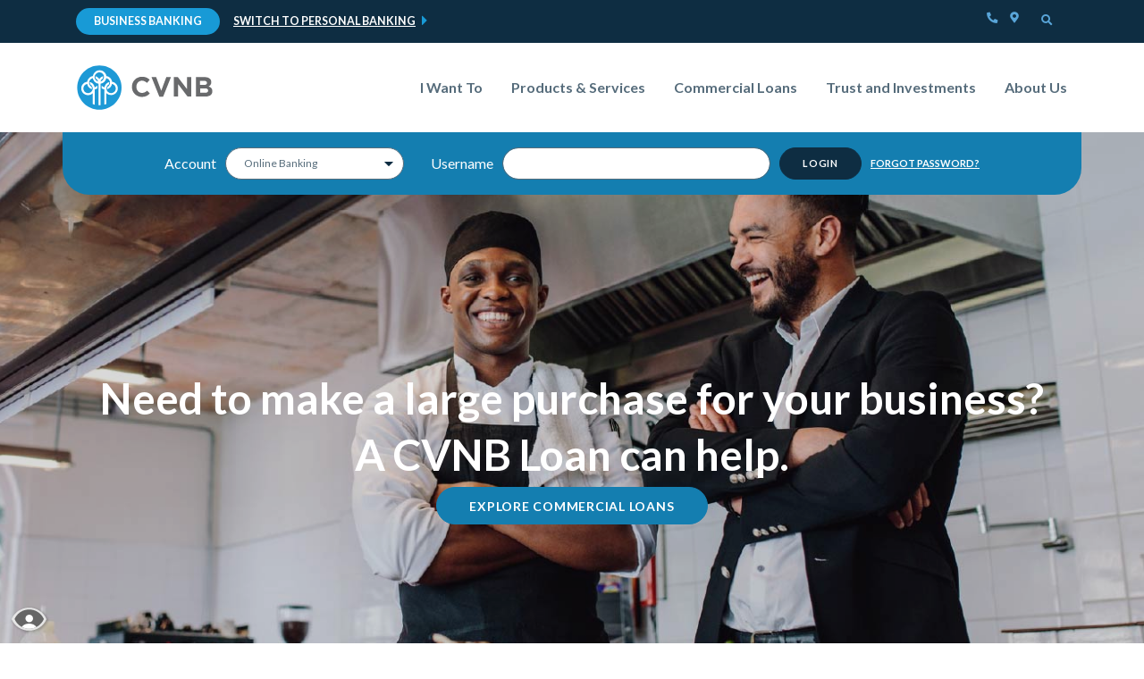

--- FILE ---
content_type: text/html; charset=utf-8
request_url: https://www.cvnb.com/business
body_size: 9552
content:
<!DOCTYPE html><html class="no-js" lang="en"><head><meta charset="utf-8"><meta http-equiv="X-UA-Compatible" content="IE=edge,chrome=1"><title>
      Business Banking Services | KY Business Bank | CVNB
    </title><meta name="description" content="For over 100 years, Cumberland Valley Bank helped Kentucky businesses get started, grow stronger, and find success. Explore our banking services."><meta name="keywords" content="cumberland valley national bank, cvnb, business"><meta name="viewport" content="width=device-width,initial-scale=1"><meta name="apple-mobile-web-app-title" content="Cumberland Valley National Bank"> <script async="" src="https://www.googletagmanager.com/gtag/js?id=UA-64053840-1"></script><script>function gtag(){dataLayer.push(arguments)}window.dataLayer=window.dataLayer||[],gtag("js",new Date),gtag("config","UA-64053840-1")</script><link rel="stylesheet" href="/assets/css/main.min.css?v=1764884333962"><script src="https://ajax.googleapis.com/ajax/libs/webfont/1.6.26/webfont.js"></script><script>WebFont.load({google:{families:["Lato:400,600,700"]}})</script><link rel="stylesheet" href="https://cdnjs.cloudflare.com/ajax/libs/font-awesome/5.15.4/css/all.min.css">
          
        
            <!-- Meta Pixel Code -->
<script>
  !function(f,b,e,v,n,t,s)
  {if(f.fbq)return;n=f.fbq=function(){n.callMethod?
  n.callMethod.apply(n,arguments):n.queue.push(arguments)};
  if(!f._fbq)f._fbq=n;n.push=n;n.loaded=!0;n.version='2.0';
  n.queue=[];t=b.createElement(e);t.async=!0;
  t.src=v;s=b.getElementsByTagName(e)[0];
  s.parentNode.insertBefore(t,s)}(window, document,'script',
  'https://connect.facebook.net/en_US/fbevents.js');
  fbq('init', '544324374328504');
  fbq('track', 'PageView');
</script>
<noscript><img height="1" width="1" style="display:none"
  src="https://www.facebook.com/tr?id=544324374328504&ev=PageView&noscript=1"
/></noscript>
<script>
!function(f,b,e,v,n,t,s)
{if(f.fbq)return;n=f.fbq=function(){n.callMethod?
n.callMethod.apply(n,arguments):n.queue.push(arguments)};
if(!f._fbq)f._fbq=n;n.push=n;n.loaded=!0;n.version='2.0';
n.queue=[];t=b.createElement(e);t.async=!0;
t.src=v;s=b.getElementsByTagName(e)[0];
s.parentNode.insertBefore(t,s)}(window, document,'script',
'https://connect.facebook.net/en_US/fbevents.js');
fbq('init', '420472813161908');
fbq('track', 'PageView');
</script>
<noscript><img height="1" width="1" style="display:none"
src="https://www.facebook.com/tr?id=420472813161908&ev=PageView&noscript=1"
/></noscript>
<meta name="facebook-domain-verification" content="wrekpyvbh2r72yady4u1cbl7afties" />
<!-- End Meta Pixel Code -->


<!-- Google tag (gtag.js) -->
<script async src="https://www.googletagmanager.com/gtag/js?id=G-LGL0YJR6S8"></script>
<script>
  window.dataLayer = window.dataLayer || [];
  function gtag(){dataLayer.push(arguments);}
  gtag('js', new Date());
  gtag('config', 'G-LGL0YJR6S8');
</script>


<!-- Google tag (gtag.js) --> <script async src="https://www.googletagmanager.com/gtag/js?id=AW-10866140934"></script> <script> window.dataLayer = window.dataLayer || []; function gtag(){dataLayer.push(arguments);} gtag('js', new Date()); gtag('config', 'AW-10866140934'); </script>
<!-- Event snippet for Lead Form conversion page -->

<script>
  gtag('event', 'conversion', {'send_to': 'AW-10866140934/ThQuCIqz7dMYEIbOsL0o'});
</script></head><body class="home Business template-home-business"><div role="navigation"><div class="hidden-compliance" id="complianceMenu"><ul class="list-unstyled"><li><a href="/">Home</a></li><li><a href="#main">Skip to main content</a></li><li><a href="#footer">Skip to footer</a></li></ul></div><a class="hidden-compliance external" href="http://get.adobe.com/reader/" title="External link to download Acrobat Reader">Download Acrobat Reader 5.0 or higher to view .pdf files.</a></div> <section class="alert hidden-alert py-2 text-light" id="alertBox" aria-label="Important Notice"><div class="container"><div class="alert-inner d-flex flex-row justify-content-between align-items-center align-content-center"><div data-content-block="alertCopy" data-content="content" data-editable="editable" class="alert-body"> <div><br></div> </div><button type="button" class="close"><span class="sr-only">Close Alert</span><span class="icon icon-close" aria-hidden="true"></span></button></div></div></section><div class="master-container"><div class="sticky-top"><div class="preheader"><div class="preheader__container container"><div class="preheader__inner d-flex flex-row justify-content-between"><div class="preheader__left"><ul class="preheader__links list-inline m-0 d-none d-sm-block"><li class="list-inline-item preheader__links-personal"><a href="/">Personal Banking</a></li><li class="list-inline-item preheader__links-business"><a class="active" href="/business">Business Banking</a></li></ul><div class="preheader__dropdown-container d-block d-sm-none"><div class="dropdown preheader__links"><a class="dropbtn">Business Banking</a><div class="dropdown-content"><hr><a href="/">Switch to Personal Banking</a></div></div></div></div><div class="preheader__right"><ul class="preheader__links list-inline m-0"><li class="list-inline-item d-none d-sm-inline-block"><a class="text-decoration-none btn d-none d-lg-inline-block" role="button" tabindex="0" id="openSearch"><span class="sr-only">Open Search</span><span class="icon icon-search" aria-hidden="true"></span></a></li><li class="list-inline-item"><a href="/locations" class="text-decoration-none btn"><span class="sr-only">Locator</span><span class="icon icon-locator" aria-hidden="true"></span></a></li><li class="list-inline-item"><a href="/contact-us" class="text-decoration-none btn"><span class="sr-only">Phone</span><span class="icon icon-phone" aria-hidden="true"></span></a></li></ul><div class="preheader__search"><form method="GET" action="/search" data-parsley-validate=""><div class="form-group d-flex flex-row justify-content-between align-items-center align-content-center"><label for="siteSearch" class="sr-only">Enter search terms</label> <button type="button" class="close btn mr-1" id="closeSearch" data-dismiss="modal" aria-label="Close search dialog"><span class="icon icon-close" aria-hidden="true"></span><span class="sr-only">Close search dialog</span></button> <input name="q" id="siteSearch" class="form-control mr-1" type="text" placeholder="Search" data-parsley-required="true" data-parsley-errors-container="#search-error"> <button type="submit" class="search-submit btn"><span class="icon icon-search" aria-hidden="true"></span><span class="sr-only">Start Site Search</span></button></div></form><div id="search-error" class="parsley-errors" role="alert" aria-atomic="true"></div></div></div></div></div></div><header class="header py-1"><div class="container"><div class="header__inner d-flex flex-row justify-content-between"><div class="header__left"><span itemscope="" itemtype="http://schema.org/BankOrCreditUnion"><span itemprop="name" class="sr-only">Cumberland Valley National Bank</span> <a href="/" class="logo" title="Cumberland Valley National Bank, London, KY" itemprop="url"><span class="logotype" itemprop="image" itemscope="" itemtype="http://schema.org/ImageObject"><img class="default-logo" src="/assets/img/cvnb-logo.svg" alt="Cumberland Valley National Bank" itemprop="url"> <img class="sticky-logo" src="/assets/img/cvnb-logo-sticky.svg" alt="Cumberland Valley National Bank" itemprop="url"></span></a></span></div><div class="header__right"><nav class="navbar" aria-label="Primary"><div class="container"><div class="navbar-header"><button type="button" class="navbar-toggle collapsed" data-toggle="collapse" data-target="#navbar-collapse" aria-expanded="false" aria-haspopup="true"><span class="icon icon-menu" aria-hidden="true"></span> <span class="text-menu">Menu</span> <span class="icon icon-close" aria-hidden="true"></span> <span class="text-close">Close</span></button></div><div class="collapse navbar-collapse" id="navbar-collapse"><div class="nav-personal"><ul class="banno-menu menu-8ffa5017-4b2d-11eb-8de1-0242ecd93477">
                       <li class="dropdown menu-category">
        <span role="button" aria-expanded="false" class="category-item" tabindex="0">I Want To</span>
        <ul class="dropdown-menu">
            <li class="dropdown menu-group">
        <span role="button" aria-expanded="false" class="group-item" tabindex="0">Apply for</span>
        <ul class="dropdown-menu">
            <li class="menu-external">
        <a href="https://app.consumer.meridianlink.com/pl/PersonalLoan.aspx?enc=Kw21Wblm1yxpjJabdoZaD185CRUtk8MzvgFoqSH7-X1aWxz8WEgxxKUw1v2YwEpeeDDQDBZKpKhRaV4iwDXIxA" target="_blank">Personal Loan</a>
        
      </li><li class="menu-external">
        <a href="https://app.consumer.meridianlink.com/vl/VehicleLoan.aspx?enc=Kw21Wblm1yxpjJabdoZaD185CRUtk8MzvgFoqSH7-X1aWxz8WEgxxKUw1v2YwEpeeDDQDBZKpKhRaV4iwDXIxA" target="_blank">Vehicle Loan</a>
        
      </li><li class="menu-external">
        <a href="https://app.consumer.meridianlink.com/cc/CreditCard.aspx?enc=Kw21Wblm1yxpjJabdoZaD185CRUtk8MzvgFoqSH7-X1aWxz8WEgxxKUw1v2YwEpeeDDQDBZKpKhRaV4iwDXIxA" target="_blank">Credit Card</a>
        
      </li><li class="menu-internal">
        <a href="/personal/home-equity-line-of-credit">Home Equity Line of Credit</a>
        
      </li><li class="menu-external">
        <a href="https://cvnb.mortgagewebcenter.com/BorrowerLogin/Login">Home Loan</a>
        
      </li><li class="menu-external">
        <a href="https://app.consumer.meridianlink.com/cu/ViewSubmittedLoans.aspx?enc=Kw21Wblm1yxpjJabdoZaD185CRUtk8MzvgFoqSH7-X2PK6yYn_5g-2zNg9M70Ndq" target="_blank">Check Loan Status</a>
        
      </li><li class="menu-internal">
        <a href="/personal/products-and-services/consumer-loans">Learn More about Loans</a>
        
      </li>
          </ul>
      </li><li class="menu-internal">
        <a href="/personal/open-anywhere">Open an Account</a>
        
      </li><li class="menu-internal">
        <a href="/personal/checking-accounts">Explore Checking Accounts</a>
        
      </li><li class="menu-internal">
        <a href="/personal/start-saving">Explore Savings Accounts</a>
        
      </li><li class="menu-internal">
        <a href="/personal/i-want-to/report-fraud-lost-or-stolen-card">Report Fraud, Lost, or Stolen Card</a>
        
      </li><li class="menu-internal">
        <a href="/mycardstatement">Manage Credit Card</a>
        
      </li><li class="menu-internal">
        <a href="/switch-kit">Switch Bank to CVNB</a>
        
      </li><li class="menu-internal">
        <a href="/personal/external-transfers">External Transfers</a>
        
      </li>
          </ul>
      </li><li class="dropdown menu-category">
        <span role="button" aria-expanded="false" class="category-item" tabindex="0">Products & Services</span>
        <ul class="dropdown-menu">
            <li class="dropdown menu-group">
        <span role="button" aria-expanded="false" class="group-item" tabindex="0">Banking</span>
        <ul class="dropdown-menu">
            <li class="menu-internal">
        <a href="/personal/checking-accounts">Checking Accounts</a>
        
      </li><li class="menu-internal">
        <a href="/personal/savings-accounts">Saving Accounts</a>
        
      </li><li class="menu-internal">
        <a href="/personal/products-and-services/debit-cards">Debit Cards</a>
        
      </li><li class="menu-internal">
        <a href="/personal/credit-cards">Credit Cards</a>
        
      </li><li class="menu-internal">
        <a href="/products-and-services/prepaid-cards">Prepaid Cards</a>
        
      </li><li class="menu-internal">
        <a href="/switch-kit">Switch Kit</a>
        
      </li><li class="menu-internal">
        <a href="/personal/i-want-to/report-fraud-lost-or-stolen-card">Report Fraud, Lost, or Stolen Card</a>
        
      </li><li class="menu-internal">
        <a href="/personal/external-transfers">External Transfers</a>
        
      </li>
          </ul>
      </li><li class="dropdown menu-group">
        <span role="button" aria-expanded="false" class="group-item" tabindex="0">Digital Banking</span>
        <ul class="dropdown-menu">
            <li class="menu-internal">
        <a href="/digital-banking">Online & Mobile Banking</a>
        
      </li><li class="menu-internal">
        <a href="/online-and-mobile-banking-user-guide">Online & Mobile Banking User Guide</a>
        
      </li><li class="menu-internal">
        <a href="/mobile-banking">Mobile Banking</a>
        
      </li><li class="menu-internal">
        <a href="/advanced-card-controls">Advanced Card Controls </a>
        
      </li><li class="menu-internal">
        <a href="/securlock-equip-">SecurLOCK Equip </a>
        
      </li><li class="menu-internal">
        <a href="/personal/products-and-services/bill-pay">Bill Pay</a>
        
      </li><li class="menu-internal">
        <a href="/personal/telephone-banking">Telephone Banking</a>
        
      </li>
          </ul>
      </li><li class="dropdown menu-group">
        <span role="button" aria-expanded="false" class="group-item" tabindex="0">Borrowing</span>
        <ul class="dropdown-menu">
            <li class="menu-internal">
        <a href="/business/find-a-business-lender">Lenders</a>
        
      </li><li class="menu-internal">
        <a href="/personal/products-and-services/consumer-loans">Consumer Loans</a>
        
      </li><li class="menu-internal">
        <a href="/personal/home-equity-line-of-credit">Home Equity Line of Credit</a>
        
      </li><li class="dropdown menu-internal">
        <a href="/personal/credit-debit-and-prepaid-cards" class="dropdown-toggle">Credit Cards</a>
        <ul class="dropdown-menu">
            <li class="menu-external">
        <a href="https://app.consumer.meridianlink.com/cc/CreditCard.aspx?enc=Kw21Wblm1yxpjJabdoZaD185CRUtk8MzvgFoqSH7-X1aWxz8WEgxxKUw1v2YwEpeeDDQDBZKpKhRaV4iwDXIxA" target="_blank">Apply for a Credit Card</a>
        
      </li><li class="menu-internal">
        <a href="/securlock-equip-">SecurLOCK Equip </a>
        
      </li>
          </ul>
      </li><li class="menu-internal">
        <a href="/personal/mortgage-refinancing">Mortgage Refinancing</a>
        
      </li>
          </ul>
      </li><li class="dropdown menu-group">
        <span role="button" aria-expanded="false" class="group-item" tabindex="0">Trust & Estate</span>
        <ul class="dropdown-menu">
            <li class="menu-internal">
        <a href="/trust-and-investments/wealth-management">Wealth Management & Trust Services</a>
        
      </li><li class="menu-internal">
        <a href="/trust-and-investments/cv-investments">CV Investments</a>
        
      </li>
          </ul>
      </li><li class="dropdown menu-group">
        <span role="button" aria-expanded="false" class="group-item" tabindex="0">Financial Education</span>
        <ul class="dropdown-menu">
            <li class="menu-internal">
        <a href="/how-to-avoid-account-takeover-fraud">How to Avoid Account Takeover Fraud</a>
        
      </li><li class="menu-internal">
        <a href="/protect-yourself-from-scam-emails-and-texts">Protect Yourself from Scam Emails and Texts</a>
        
      </li><li class="menu-internal">
        <a href="/mortgage-quick-links">Mortgage Quick Links</a>
        
      </li>
          </ul>
      </li>
          </ul>
      </li><li class="dropdown menu-category">
        <span role="button" aria-expanded="false" class="category-item" tabindex="0">Home Loans</span>
        <ul class="dropdown-menu">
            <li class="menu-internal">
        <a href="/personal/home-loans/find-a-mortgage-lender">Mortgage Lenders</a>
        
      </li><li class="menu-internal">
        <a href="/personal/home-loans">Apply for a Mortgage</a>
        
      </li><li class="menu-internal">
        <a href="/personal/mortgage-refinancing">Mortgage Refinancing</a>
        
      </li><li class="menu-external">
        <a href="https://cvnb.mortgagewebcenter.com/">Check Today's Rates</a>
        
      </li><li class="menu-internal">
        <a href="/mortgage-quick-links">Quick Links</a>
        
      </li>
          </ul>
      </li><li class="dropdown menu-category">
        <span role="button" aria-expanded="false" class="category-item" tabindex="0">Trust and Investments</span>
        <ul class="dropdown-menu">
            <li class="menu-internal">
        <a href="/trust-and-investments/cv-investments">CV Investments</a>
        
      </li><li class="menu-internal">
        <a href="/trust-and-investments/wealth-management">Wealth Management</a>
        
      </li><li class="menu-internal">
        <a href="/trust-and-investments/plan-for-retirement">Plan for Retirement </a>
        
      </li>
          </ul>
      </li><li class="dropdown menu-category">
        <span role="button" aria-expanded="false" class="category-item" tabindex="0">About Us</span>
        <ul class="dropdown-menu">
            <li class="menu-internal">
        <a href="/about-us/why-cvnb">Why CVNB?</a>
        
      </li><li class="menu-internal">
        <a href="/about-us/leadership">Leadership</a>
        
      </li><li class="menu-internal">
        <a href="/about-us/philanthropy">Philanthropy</a>
        
      </li><li class="dropdown menu-group">
        <span role="button" aria-expanded="false" class="group-item" tabindex="0">Locations</span>
        <ul class="dropdown-menu">
            <li class="menu-internal">
        <a href="/locations">All Branches</a>
        
      </li><li class="menu-internal">
        <a href="/about-us/berea-branch">Berea</a>
        
      </li><li class="menu-internal">
        <a href="/about-us/corbin">Corbin </a>
        
      </li><li class="menu-internal">
        <a href="/about-us/lexington">Lexington</a>
        
      </li><li class="menu-internal">
        <a href="/about-us/london">London</a>
        
      </li><li class="menu-internal">
        <a href="/about-us/louisville-branch">Louisville</a>
        
      </li><li class="menu-internal">
        <a href="/about-us/richmond-new">Richmond</a>
        
      </li><li class="menu-internal">
        <a href="/about-us/somerset-branch">Somerset</a>
        
      </li><li class="menu-internal">
        <a href="/holiday-hours">Holiday Hours</a>
        
      </li>
          </ul>
      </li><li class="menu-internal">
        <a href="/about-us/career-opportunities">Career Opportunities</a>
        
      </li><li class="menu-internal">
        <a href="/contact-us">Contact Us</a>
        
      </li>
          </ul>
      </li>
                     </ul></div><div class="nav-business"><ul class="banno-menu menu-8ffa5021-4b2d-11eb-8de1-0242ecd93477">
                       <li class="dropdown menu-category">
        <span role="button" aria-expanded="false" class="category-item" tabindex="0">I Want To</span>
        <ul class="dropdown-menu">
            <li class="menu-internal">
        <a href="/business/checking-accounts">Find a Business Checking Account</a>
        
      </li><li class="menu-internal">
        <a href="/business/credit-card">Apply for a Business Credit Card</a>
        
      </li><li class="menu-internal">
        <a href="/business/merchant-card-services">Explore Merchant Card Services</a>
        
      </li><li class="menu-internal">
        <a href="/business/treasury-management">Manage my Cash Flow</a>
        
      </li><li class="menu-internal">
        <a href="/business/equipment-financing">Lease Equipment</a>
        
      </li><li class="menu-internal">
        <a href="/business/find-a-business-lender">Find a Lender</a>
        
      </li>
          </ul>
      </li><li class="dropdown menu-category">
        <span role="button" aria-expanded="false" class="category-item" tabindex="0">Products & Services</span>
        <ul class="dropdown-menu">
            <li class="dropdown menu-group">
        <span role="button" aria-expanded="false" class="group-item" tabindex="0">Banking</span>
        <ul class="dropdown-menu">
            <li class="menu-internal">
        <a href="/business/checking-accounts">Business Checking Accounts</a>
        
      </li><li class="menu-internal">
        <a href="/business/debit-cards">Business Debit Cards</a>
        
      </li><li class="menu-internal">
        <a href="/business/treasury-management">Treasury Management</a>
        
      </li><li class="menu-internal">
        <a href="/business/cash-and-gift-cards">Business Cash & Gift Cards</a>
        
      </li>
          </ul>
      </li><li class="dropdown menu-group">
        <span role="button" aria-expanded="false" class="group-item" tabindex="0">Borrowing</span>
        <ul class="dropdown-menu">
            <li class="menu-internal">
        <a href="/business/equipment-financing">Equipment Financing</a>
        
      </li><li class="menu-internal">
        <a href="/business/commercial-lines-of-credit">Line of Credit</a>
        
      </li><li class="menu-internal">
        <a href="/business/commercial-real-estate-loan">Commercial Real Estate Loan</a>
        
      </li>
          </ul>
      </li><li class="menu-internal">
        <a href="/business/treasury-management">Treasury Management</a>
        
      </li><li class="menu-internal">
        <a href="/business/merchant-card-services">Merchant Card Services</a>
        
      </li><li class="menu-internal">
        <a href="/business/remote-deposit-capture">Remote Deposit Capture</a>
        
      </li><li class="menu-internal">
        <a href="/business/online-banking">Online Banking</a>
        
      </li>
          </ul>
      </li><li class="dropdown menu-category">
        <span role="button" aria-expanded="false" class="category-item" tabindex="0">Commercial Loans</span>
        <ul class="dropdown-menu">
            <li class="menu-internal">
        <a href="/business/equipment-financing">Equipment Financing</a>
        
      </li><li class="menu-internal">
        <a href="/business/commercial-lines-of-credit">Commercial Lines of Credit</a>
        
      </li><li class="menu-internal">
        <a href="/business/commercial-real-estate-loan">Commercial Real Estate Loan</a>
        
      </li>
          </ul>
      </li><li class="dropdown menu-category">
        <span role="button" aria-expanded="false" class="category-item" tabindex="0">Trust and Investments</span>
        <ul class="dropdown-menu">
            <li class="menu-internal">
        <a href="/trust-and-investments/wealth-management">Wealth Management</a>
        
      </li><li class="menu-internal">
        <a href="/trust-and-investments/plan-for-retirement">Plan for Retirement </a>
        
      </li><li class="menu-internal">
        <a href="/trust-and-investments/cv-investments">CV Investments</a>
        
      </li>
          </ul>
      </li><li class="dropdown menu-category">
        <span role="button" aria-expanded="false" class="category-item" tabindex="0">About Us</span>
        <ul class="dropdown-menu">
            <li class="menu-internal">
        <a href="/about-us/leadership">Leadership</a>
        
      </li><li class="menu-internal">
        <a href="/business/find-a-business-lender">Find a Lender</a>
        
      </li><li class="menu-internal">
        <a href="/contact-us">Contact Us</a>
        
      </li><li class="dropdown menu-group">
        <span role="button" aria-expanded="false" class="group-item" tabindex="0">Locations</span>
        <ul class="dropdown-menu">
            <li class="menu-internal">
        <a href="/locations">All Braches</a>
        
      </li><li class="menu-internal">
        <a href="/about-us/berea-branch">Berea</a>
        
      </li><li class="menu-internal">
        <a href="/about-us/corbin">Corbin </a>
        
      </li><li class="menu-internal">
        <a href="/about-us/lexington">Lexington</a>
        
      </li><li class="menu-internal">
        <a href="/about-us/london">London</a>
        
      </li><li class="menu-internal">
        <a href="/about-us/louisville-branch">Louisville</a>
        
      </li>
          </ul>
      </li>
          </ul>
      </li>
                     </ul></div><div class="navbar__search d-block d-lg-none"><form method="GET" action="/search" data-parsley-validate=""><div class="form-group d-flex flex-row justify-content-between align-items-center align-content-center"><label for="siteSearchNavbar" class="sr-only">Enter terms for site search</label> <input name="q" id="siteSearchNavbar" class="form-control mr-1" type="text" placeholder="Search" data-parsley-required="true" data-parsley-errors-container="#navbar-search-error"> <button type="submit" class="search-submit btn"><span class="icon icon-search" aria-hidden="true"></span><span class="sr-only">Submit Site Search</span></button></div></form><div id="navbar-search-error" class="parsley-errors" role="alert" aria-atomic="true"></div></div></div></div></nav></div></div></div></header></div><div id="main" tabindex="-1" role="main"><h1 class="sr-only">Cumberland Valley National Bank</h1><div class="hero-container relative"><div class="olb__container collapse" id="olbCollapse" role="region" aria-labelledby="region--olb-title"><div class="olb__container-inner d-md-flex justify-content-md-center align-content-md-center align-items-md-center"><button type="button" class="close" data-toggle="collapse" data-target="#olbCollapse" aria-expanded="false" aria-controls="olbCollapse"><span class="icon icon-close" aria-hidden="true"></span> Close</button><div class="form-group mb-0 mr-md-1 d-lg-flex align-content-lg-center align-items-lg-center"><label for="account-type" class="mb-1 ml-2 mb-lg-0 ml-lg-0 mr-lg-1">Account</label> <select name="account" id="account-type" class="form-control" required="" autocomplete="address-level1"><option value="online-banking" selected="selected">Online Banking</option><option value="mortgage-loan">Mortgage Loan</option><option value="remote-deposit">Remote Deposit Capture</option><option value="credit-card">Credit Card</option><option value="trust-portfolio">Trust Portfolio</option><option value="gift-card">Prepaid Cards</option></select></div><form class="olb__login" method="post" action="https://my.cvnb.com/login" autocomplete="off" data-parsley-validate="" id="olbLogin"><div class="form-label sr-only" id="region--olb-title">Online Banking</div><div class="form-group mb-0 mr-md-1 mr-lg-0 d-lg-flex align-content-lg-center align-items-lg-center"><label for="userId">Username</label> <input type="text" class="form-control" name="username" id="userId" autocomplete="off" required=""></div><div class="form-group mb-0 text-center"><input type="submit" class="btn btn-primary mb-2 mb-sm-0" value="LOGIN"></div><div class="olb__links"><div><a href="https://my.cvnb.com/forgot" title="Forgot Password?">Forgot Password?</a></div></div></form><form class="olb__mortgage form-inline" method="post" name="Remote" action="" autocomplete="off"><div class="d-flex justify-content-center align-content-center align-items-center"><div class="form-label sr-only" id="region--mortgage-loan-title">Mortgage Loan</div><div class="form-group d-md-flex"><a href="https://yourmortgageonline.com/?conn=7E2BC32F-24EB-4D6E-85C7-711387850348" class="btn btn-primary">LOGIN</a></div><div class="olb__links mt-md-1"><div class="ml-4"><a href="https://yourmortgageonline.com/forgotpassword/main" title="Forgot Mortgage Loan Password?">Forgot <span class="sr-only">Mortgage Loan</span>Password?</a></div></div></div></form><form class="olb__remote-deposit form-inline" method="post" name="Remote" action="" autocomplete="off"><div class="d-flex justify-content-center align-content-center align-items-center"><div class="form-label sr-only" id="region--remote-deposit-title">Remote Deposit Capture</div><div class="form-group d-md-flex"><a href="https://smartpay.profitstars.com/business/login/cvnb" class="btn btn-primary">LOGIN</a></div></div></form><form class="olb__credit-card form-inline" method="post" name="Remote" action="" autocomplete="off"><div class="d-flex justify-content-center align-content-center align-items-center"><div class="form-label sr-only" id="region--credit-card-title">Credit Card</div><div class="form-group d-md-flex"><a href="https://www.mycardstatement.com" class="btn btn-primary">LOGIN</a></div></div></form><form class="olb__trust-portfolio form-inline" method="post" name="Remote" action="" autocomplete="off"><div class="d-flex justify-content-center align-content-center align-items-center"><div class="form-label sr-only" id="region--trust-portfolio-title">Trust Portfolio</div><div class="form-group d-md-flex"><a href="https://login2.fisglobal.com/idp/0814A/?ClientID=PALUI" class="btn btn-primary">LOGIN</a></div></div></form><form class="olb__gift-card form-inline" method="post" name="Remote" action="" autocomplete="off"><div class="d-flex justify-content-center align-content-center align-items-center"><div class="form-label sr-only" id="region--gift-card-title">Prepaid Cards</div><div class="form-group d-md-flex"><a href="https://gocardservices.com/" class="btn btn-primary">LOGIN</a></div></div></form><button type="button" class="open" data-toggle="collapse" data-target="#olbCollapse" aria-expanded="false" aria-controls="olbCollapse"><span class="icon icon-lock" aria-hidden="true"></span> Login</button></div></div><div class="hero hero__slider slider" id="slideshow--main"><div class="hero__slider-slide remove-blank"><div class="hero__slider-image"><div class="image" data-content-block="hero1image" data-content="content" data-editable="editable"> <div><img alt="Two businessmen standing in a commercial kitchen." src="/assets/files/tKSH536Y/hero-businessloans.jpg" image-id="tKSH536Y"></div> </div></div><div class="hero__slider-content p-2 text-center d-flex flex-row align-content-center justify-start align-items-center"><div class="container"><div class="content hero__slider-text" data-content-block="hero1content" data-content="content" data-editable="editable"> <h2>Need to make a large purchase for your business?</h2>
<h2>A CVNB Loan can help.</h2>
<div><a href="/business/borrowing" data-link-id="/business/borrowing" data-link-type-id="page" class="btn btn-default " data-disclaimer-id="null" target="_self">EXPLORE COMMERCIAL LOANS</a></div> </div></div></div></div><div class="hero__slider-slide remove-blank"><div class="hero__slider-image"><div class="image" data-content-block="hero2image" data-content="content" data-editable="editable"> <div><img alt="A woman exchanging payment for tomatoes." src="/assets/files/orjEKiIm/hero-treasury.jpg" image-id="orjEKiIm"></div> </div></div><div class="hero__slider-content p-2 text-center d-flex flex-row align-content-center justify-content-start align-items-center"><div class="container"><div class="content hero__slider-text" data-content-block="hero2content" data-content="content" data-editable="editable"> <h2>Streamline your business finances</h2>
<h2>with our Treasury Management services.</h2>
<div><br></div>
<div><a href="/business/treasury-management" data-link-id="/business/treasury-management" data-link-type-id="page" class="btn btn-default " data-disclaimer-id="null" target="_self">TREASURY MANAGEMENT</a></div> </div></div></div></div><div class="hero__slider-slide remove-blank"><div class="hero__slider-image"><div class="image" data-content-block="hero3image" data-content="content" data-editable="editable"> <div><img alt="A businessman working on a bike." src="/assets/files/4S6QFP2o/hero-businesschecking.jpg" image-id="4S6QFP2o"></div> </div></div><div class="hero__slider-content p-2 text-center d-flex flex-row align-content-center justify-start align-items-center"><div class="container"><div class="content hero__slider-text" data-content-block="hero3content" data-content="content" data-editable="editable"> <h2>A CVNB checking account is the</h2>
<h2>best way to manage your business.</h2>
<div><br></div>
<div><a href="/business/checking-accounts" data-link-id="/business/checking-accounts" data-link-type-id="page" class="btn btn-default " data-disclaimer-id="null" target="_self">BUSINESS CHECKING ACCOUNTS</a></div> </div></div></div></div><div class="hero__slider-slide remove-blank"><div class="hero__slider-image"><div class="image" data-content-block="hero4image" data-content="content" data-editable="editable"> <div><img alt="" src="/assets/files/5hOdBqk7/004603_CVNB_Contactless_HeroImage-min%20(1).jpg" image-id="5hOdBqk7"></div> </div></div><div class="hero__slider-content p-2 text-center d-flex flex-row align-content-center justify-start align-items-center"><div class="container"><div class="content hero__slider-text" data-content-block="hero4content" data-content="content" data-editable="editable"> <h2>Take Charge of Your Business<br>with a Business MasterCard<sup>®</sup></h2>
<div><br></div>
<div><a href="/business/credit-card" data-link-id="/business/credit-card" data-link-type-id="page" class="btn btn-default " data-disclaimer-id="null" target="_self">Learn how it works</a></div> </div></div></div></div></div><div class="hero-navigation-outer"><div class="container"><div class="hero-navigation"><button class="toggle-autoplay active" id="pause-slider"><span class="sr-only">Click here to stop the slider's autoplay feature</span></button> <button class="toggle-autoplay" id="play-slider"><span class="sr-only">Click here to start the slider's autoplay feature</span></button><div class="slider-dots"></div></div></div></div></div> <div class="sub__container container remove-blank"><div class="sub__intro content pt-4 remove-blank" data-content-block="bodyCopy1" data-content="content" data-editable="editable"> <h2 style="text-align: center;">Learn about CVNB's products and services for business<br></h2> </div><div class="sub__slider"><div class="sub__slider-slide remove-blank py-4"><div class="content remove-blank" data-content-block="subCopy1" data-content="content" data-editable="editable"> <div style="text-align: center;"><img alt="Icon illustration of CVNB's logo." src="/assets/files/l5m0ARJj/icon-cvnb-75x.png" image-id="l5m0ARJj"><br></div>
<div style="text-align: center;"><a href="/about-us/why-cvnb" data-link-id="/about-us/why-cvnb" data-link-type-id="page" class="btn btn-info " data-disclaimer-id="null" target="_self">Why CVNB?</a></div>
<div><br></div> </div></div><div class="sub__slider-slide remove-blank py-4"><div class="content remove-blank" data-content-block="subCopy2" data-content="content" data-editable="editable"> <div><img alt="Icon illustration of a smartphone." src="/assets/files/120ArD7r/icon-phone-75x.png" image-id="120ArD7r"></div>
<div><br></div>
<div style="text-align: center;">
<div style="text-align: center;"><a href="/personal/online-banking-enrollment" data-link-id="/personal/online-banking-enrollment" data-link-type-id="page" class="btn btn-info " data-disclaimer-id="null" target="_self"><strong>Online Banking</strong></a></div>
<div style="text-align: center;"><strong> </strong></div>
</div> </div></div><div class="sub__slider-slide remove-blank py-4"><div class="content remove-blank" data-content-block="subCopy3" data-content="content" data-editable="editable"> <div><img alt="Icon illustration of a dollar bill." src="/assets/files/bzHCYlER/icon-cash-75x.png" image-id="bzHCYlER"></div>
<div style="text-align: center;"><br></div>
<div style="text-align: center;"><a href="/business/borrowing" data-link-id="/business/borrowing" data-link-type-id="page" class="btn btn-info " data-disclaimer-id="null" target="_self"><strong>Commercial Loans</strong></a></div> </div></div><div class="sub__slider-slide remove-blank py-4"><div class="content remove-blank" data-content-block="subCopy4" data-content="content" data-editable="editable"> <div style="text-align: center;"><img alt="Icon illustration of a stack of coins." src="/assets/files/q4q78y5F/icon-coins-75x.png" image-id="q4q78y5F"></div>
<div><br></div>
<div style="text-align: center;"><a href="/business/commercial-real-estate-loan" data-link-id="/business/commercial-real-estate-loan" data-link-type-id="page" class="btn btn-info " data-disclaimer-id="null" target="_self"><strong>Commercial Real Estate</strong></a></div> </div></div><div class="sub__slider-slide remove-blank py-4"><div class="content remove-blank" data-content-block="subCopy5" data-content="content" data-editable="editable"> <div><img alt="Icon illustration of an envelope." src="/assets/files/1mNgqIOo/icon-envelope-75x.png" image-id="1mNgqIOo"></div>
<div><br></div>
<div style="text-align: center;">
<div style="text-align: center;"><a href="/contact-us" data-link-id="/contact-us" data-link-type-id="page" class="" data-disclaimer-id="null" target="_blank" rel="noopener"></a><a href="/contact-us" data-link-id="/contact-us" data-link-type-id="page" class="btn btn-info " data-disclaimer-id="null" target="_self"><strong>Contact Us</strong></a><a href="/contact-us" data-link-id="/contact-us" data-link-type-id="page" class="" data-disclaimer-id="null" target="_blank" rel="noopener"></a></div>
</div> </div></div><div class="sub__slider-slide remove-blank py-4"><div class="content remove-blank" data-content-block="subCopy6" data-content="content" data-editable="editable"> <div><img alt="Icon illustration of a credit card." src="/assets/files/jLv1ppjO/icon-card-75x.png" image-id="jLv1ppjO"></div>
<div><br></div>
<div style="text-align: center;"><a href="/business/credit-card" data-link-id="/business/credit-card" data-link-type-id="page" class="btn btn-info " data-disclaimer-id="null" target="_blank" rel="noopener"><strong>Credit Card</strong><strong>s</strong></a></div> </div></div></div><div class="col-10 offset-1"><div class="sub__outro content pt-3 remove-blank" data-content-block="bodyCopy2" data-content="content" data-editable="editable"> <div><br></div> </div></div></div> <div class="sub__subsplit__container container remove-blank pt-md-5 pb-sm-9"><div class="container"><div class="sub__subsplit__image absolute content text-center remove-blank" data-content-block="subsplitImage" data-content="content" data-editable="editable"> <div><img alt="man writing a check" src="/assets/files/MxByKHjP/Business_Checking.jpg" image-id="MxByKHjP"></div> </div><div class="col col-lg-9 offset-lg-3"><div class="sub__subsplit__text pb-2 px-4 px-md-8 relative remove-blank"><div class="sub__subsplit__graphic" aria-hidden="true"></div><div class="row"><div class="col-12 col-lg-7 offset-lg-5 col-xl-7 offset-xl-5"><div class="content remove-blank" data-content-block="subsplitText" data-content="content" data-editable="editable"> <h2>Ready for Business Checking?</h2>
<div>CVNB is a bank built by the community and for the community. We are here to serve you.</div>
<div><br></div>
<div><a href="/business/checking-accounts" data-link-id="/business/checking-accounts" data-link-type-id="page" class="btn btn-default " data-disclaimer-id="null" target="_self"> Explore Business Checking</a></div> </div></div></div></div></div></div></div><div class="ctaLarge__container marketing relative remove-blank"><div class="crop-image"><div class="ctaLarge__image crop-image-target"><div data-content-block="ctaLargeImage" data-content="content" data-editable="editable"> <div><br></div> </div></div><div class="ctaLarge__content absolute overlay"><div class="container"><div class="row"><div class="content text-white"><div data-content-block="ctaLargeText" data-content="content" data-esplitditable="editable"> <div><br></div> </div></div></div></div></div></div></div><div class="newsletter"><div class="container"><div class="newsletter__inner remove-blank"><div class="row"><div class="col-12 offset-lg-1 col-lg-2"><div class="newsletter__image remove-blank"><div class="content" data-content-block="newsletterImage" data-content="content" data-editable="editable"> <div><img alt="Icon illustration of a person's silhouette." src="/assets/files/UqJT7ueK/icon-user-75x.png" image-id="UqJT7ueK"></div> </div></div></div><div class="col-12 col-lg-9"><div class="newsletter__text remove-blank"><div class="content" data-content-block="newsletterText" data-content="content" data-editable="editable"> <h2>Find a Lender</h2>
<div>When it comes to lending and financing, our experienced lenders have seen it all. That's why so many businesses reach out to us for help.<span> </span><span>Meet our lending team and see the difference relationship banking can make in your life.  </span></div>
<div><br></div>
<div style="text-align: left;"><a href="/business/find-a-business-lender" data-link-id="/business/find-a-business-lender" data-link-type-id="page" class="btn btn-default " data-disclaimer-id="null" target="_self"><span style="color: #ffffff;"><span style="font-size: 14px; letter-spacing: 0.75008px; text-transform: uppercase; background-color: #147eb0;"><strong>Meet the Lending Team</strong></span></span></a></div> </div></div></div></div></div></div></div><div class="modal fade" id="emailSignUp" tabindex="-1" role="dialog" aria-hidden="true"><div class="modal-dialog d-flex align-items-center" role="document"><div class="modal-content"><div class="modal-header"><button type="button" class="close" data-dismiss="modal" aria-label="Close Newsletter Signup"><span class="icon icon-close" aria-hidden="true"></span> <span class="sr-only">Close Newsletter Signup</span></button></div><div class="modal-body"><div class="container"><div class="form-email-collection"><div class="ajax-form-container"><div id="newsletter-container" class="form-container"><div class="row justify-content-center"><div class="col-md-6 col-lg-5 col-sm-8"><div class="d-sm-flex mb-1"><div class="remove-blank text-left text-md-right mb-1 mb-sm-0 mr-sm-1"><div data-content-block="newsletterModalIcon" data-content="content" data-editable="editable" class="content newsletter-icon remove-blank"> <div><br></div> </div></div><div class="remove-blank"><div data-content-block="newsletterModalText" data-content="content" data-editable="editable" class="content"> <div><br></div> </div></div></div><form id="emailForm" class="ajax-form no-scroll text-center parsley-absolute js-disabled" name="email" data-parsley-validate=""><div style="display:none;speak:none;">
      <label for="_comments_input_Email_Collection">Leave me blank for Email Collection.</label>
      <input type="text" id="_comments_input_Email_Collection" name="_comments_input">
    </div><input type="hidden" name="formId" value="emailForm" class="form-id-input"><div class="form-group text-left relative"><label for="newsletterFirstName">First Name <span>*</span> <span class="sr-only">(Newsletter signup)</span></label> <input type="text" class="form-control" name="fName" id="newsletterFirstName" required="" autocomplete="given-name"></div><div class="form-group text-left relative"><label for="newsletterLastName">Last Name <span>*</span> <span class="sr-only">(Newsletter signup)</span></label> <input type="text" class="form-control" name="lName" id="newsletterLastName" required="" autocomplete="family-name"></div><div class="form-group text-left relative"><label for="newsletterEmailAddress">Email Address <span>*</span> <span class="sr-only">(Newsletter signup)</span></label> <input type="email" data-parsley-type="email" class="form-control" name="emailAddress" id="newsletterEmailAddress" required="" autocomplete="email"></div><div class="form-group"><button type="submit" class="btn btn-default w-100">Sign Up <span class="loading" aria-hidden="true"><span class="loading-inner"></span></span></button></div><div class="text-center"><div class="error" role="alert" aria-atomic="true">There was an error submitting the form.</div></div></form><noscript><h2>Notice</h2><div>This form requires Javascript be turned on for it to work. Please turn on Javascript and refresh the page if you would like to submit an online form. If you cannot turn on Javascript, we encourage you to contact your nearest branch location.</div></noscript></div></div></div><div class="success-container"><div class="row"><div class="col-md-4 offset-md-4 col-sm-8 offset-sm-3"><div id="success"><div data-content-block="newsletterSuccessCopy" data-content="content" data-editable="editable" class="content"> <div><br></div> </div><button type="button" class="btn btn-default mt-4" data-dismiss="modal">Got it</button></div></div></div></div></div></div></div></div></div></div></div></div><footer class="footer" id="footer"><div class="container"><div class="footer__inner"><div class="footer__graphic" aria-hidden="true"></div><div class="row mb-md-3"><div class="col-12 col-md-5 offset-md-2 col-lg-4 offset-lg-1"><div class="footer__routing"><strong>Routing Number</strong><br>042104825</div><div class="footer__social"><span class="facebook mr-3"><a href="https://www.facebook.com/CVNBank" title="Facebook" class="text-decoration-none"><span class="sr-only">Facebook</span><span class="icon icon-facebook" aria-hidden="true"></span></a></span> <span class="linkedin mr-3"><a href="https://www.linkedin.com/company/cvnb" title="LinkedIn" class="text-decoration-none"><span class="sr-only">LinkedIn</span><span class="icon icon-linkedin" aria-hidden="true"></span></a></span> <span class="youtube"><a href="https://www.youtube.com/channel/UC_r2VT2zUIEztbC_2Djzv3Q" title="Youtube" class="text-decoration-none"><span class="sr-only">YouTube</span><span class="icon icon-youtube" aria-hidden="true"></span></a></span></div><div class="footer__compliance d-md-flex justify-content-center align-content-center align-items-center"><span class="fdic mr-3"><a href="https://www.fdic.gov" title="Member FDIC" class="text-decoration-none"><span class="sr-only">Member FDIC</span><span class="icon icon-fdic" aria-hidden="true"></span></a></span> <span class="ehl mr-md-3"><a href="https://www.hud.gov" title="Equal Housing Lender" class="text-decoration-none"><span class="sr-only">Equal Housing Lender</span><span class="icon icon-ehl" aria-hidden="true"></span></a></span> <div id="sentinel-badge" data-theme="light">
        
        
        <script src="https://banno.com/a/monitor/api/badge/badge.min.js" async="async"></script>
      </div></div></div><div class="col-12 col-md-5 col-lg-3"><nav class="footer__links" aria-label="Footer"><ul class="banno-menu menu-8ffa7728-4b2d-11eb-8de1-0242ecd93477">
                       <li class="menu-internal">
        <a href="/contact-us">Contact Us</a>
        
      </li><li class="menu-internal">
        <a href="/locations">Locations</a>
        
      </li><li class="menu-internal">
        <a href="/about-us/privacy-policy">Privacy Policy</a>
        
      </li><li class="menu-internal">
        <a href="/terms">Terms</a>
        
      </li><li class="menu-internal">
        <a href="/usa-patriot-act">USA Patriot Act</a>
        
      </li>
                     </ul></nav></div><div class="col-12 col-lg-3"><button type="button" class="btn btn-primary" id="scrollTop"><span class="icon icon-caret-up"></span> Back to top</button><div class="copyright"><span class="copytext">Copyright © <span class="copy-date"></span> CVNB<br>All Rights Reserved</span></div></div></div></div></div></footer><section id="accessibility" aria-label="Accessibility Information" class="bg-default"><a href="/accessibility-feedback" class="position-fixed d-inline-block"><span class="sr-only text-uppercase d-inline-block ml-1">Read More About Our Accessibility Statement</span></a></section></div><script src="/assets/js/jquery.min.js"></script><script defer="defer" src="/assets/js/script.min.js?v=1764884333872"></script><script src="/assets/target/disclaimers.js?bh=4a50e7" id="disclaimerscript" defer="defer" proceed="Proceed" cancel="Cancel"></script><script type="text/javascript">
            (function (serve, h, s) {
              window.kernel = window.kernel || function () { (window.kernel.q = window.kernel.q || []).push(arguments); };
              h = document.getElementsByTagName("head")[0]; s = document.createElement("script"); s.src = "https://"+serve+"/kernel.js"; s.async = 1; h.appendChild(s);
            })("kernel-serve.banno.com");
            kernel("create", "88b748ec-e664-4b91-8a60-5add8c444faa");
            kernel("visit" );kernel("addClickthroughListeners", []);kernel("associate", [{"loginFormId":"olbLogin","usernameField":"username"}]);
          </script><script nomodule="nomodule" type="text/javascript">
            
    function ieWarning() {
      document.body.setAttribute("style", "padding-bottom: 120px;");
      var warning = document.createElement("section");
      warning.setAttribute("class", "ie-disclaimer");
      warning.setAttribute("style", "background-color: #000; color:#fff; padding: 10px 40px; position: fixed; bottom: 0; z-index: 1040; height: 120px;");
      warning.setAttribute("aria-label", "Important notice regarding browser support");
      var warningContent = 'Please note: As of February 15, 2022, this website will no longer function with this browser' +
      ' version. This website was built to support the use of modern browsers. The browser that you are currently using' +
      ' is no longer fully supported by Microsoft and is not considered a modern browser. To use this site, please open' +
      ' in a modern browser like Google Chrome, Firefox, Safari, or a currently supported version of Microsoft Edge.';
      warning.innerHTML = warningContent;
      var firstElement = document.body.children[0];
      document.body.insertBefore(warning, firstElement);
    }
    window.addEventListener("load", ieWarning);
  
          </script>
        
      
          
            </body></html>

--- FILE ---
content_type: image/svg+xml
request_url: https://www.cvnb.com/assets/img/cvnb-logo.svg
body_size: 742
content:
<?xml version="1.0" encoding="utf-8"?>
<!-- Generator: Adobe Illustrator 25.0.0, SVG Export Plug-In . SVG Version: 6.00 Build 0)  -->
<svg version="1.1" id="Layer_1" xmlns="http://www.w3.org/2000/svg" xmlns:xlink="http://www.w3.org/1999/xlink" x="0px" y="0px"
	 viewBox="0 0 154 52" style="enable-background:new 0 0 154 52;" xml:space="preserve">
<style type="text/css">
	.st0{fill:#1D99D6;}
	.st1{fill:#FFFFFF;}
	.st2{fill:#696A6C;}
</style>
<g>
	<g>
		<path class="st0" d="M51,26c0,13.7-11.1,24.8-24.8,24.8S1.4,39.7,1.4,26S12.5,1.2,26.2,1.2S51,12.3,51,26"/>
		<path class="st1" d="M26.2,9L26.2,9c3,0,5.2,2.4,5.2,5.2c0,2.5-1.7,4.5-3.9,5c0.3-1.3,1.2-2.5,2.5-3.3c0.4-0.8,0.5-1.7,0.3-2.6
			c-1.6,0.5-3.1,1.5-4.2,3.2v0v0h0v0v0c-0.9-1.4-2.4-2.6-4.2-3.2c-0.2,0.9-0.1,1.8,0.3,2.6c1.3,0.8,2.2,1.9,2.5,3.3
			c-2.2-0.6-3.9-2.6-3.9-5C21,11.4,23.2,9,26.2,9 M13.5,34.5c2.1,0,4-0.9,5.2-2.1v12c0.7,0.3,1.5,0.6,2.3,0.8V28
			c1.1-0.2,2.2-0.6,3.1-1.2v-3.2c-0.8,1.1-1.9,1.8-3.2,2.1c-0.5-2.7-2.4-5.1-5.2-5.9c-0.1,0.3-0.1,0.5-0.1,0.8
			c0,0.6,0.1,1.2,0.4,1.8c1.8,1.1,2.7,2.7,2.7,4.5c0,2.8-2.1,5.3-5.2,5.3c-3.1,0-5.2-2.5-5.2-5.2c0-2.5,1.8-4.6,4.2-5.1
			c0.5,2.9,2.6,5.1,5.2,5.9c0.1-0.3,0.1-0.6,0.1-0.8c0-0.6-0.1-1.2-0.4-1.8c-1.6-0.9-2.7-2.6-2.7-4.6c0-2.5,1.7-4.6,4.2-5.1
			c0.5,3.2,3.1,5.7,6.3,6.2v5.1v19c0.4,0,0.8,0,1.2,0c0.4,0,0.8,0,1.2,0v-19v-5.1c3.1-0.5,5.7-2.9,6.3-6.2c2.5,0.5,4.2,2.6,4.2,5.1
			c0,2-1.1,3.7-2.7,4.6c-0.3,0.6-0.4,1.2-0.4,1.8c0,0.3,0,0.6,0.1,0.8c2.7-0.8,4.7-3.1,5.2-5.9c2.4,0.5,4.2,2.6,4.2,5.1
			c0,2.8-2.2,5.2-5.2,5.2c-3.1,0-5.2-2.5-5.2-5.3c0-1.8,0.9-3.5,2.7-4.5c0.3-0.6,0.4-1.2,0.4-1.8c0-0.3,0-0.6-0.1-0.8
			c-2.8,0.9-4.8,3.2-5.2,5.9c-1.3-0.3-2.5-1-3.2-2.1v3.2c0.9,0.6,2,1.1,3.1,1.2v17.1c0.8-0.2,1.6-0.5,2.3-0.8v-12
			c1.3,1.3,3.2,2.1,5.2,2.1c4.2,0,7.5-3.4,7.5-7.5c0-3.8-2.8-6.9-6.4-7.4c-0.5-3.3-3-5.9-6.4-6.4c-0.5-3.7-3.7-6.4-7.5-6.5h0
			c-3.7,0-6.9,2.7-7.5,6.5c-3.3,0.5-5.9,3.1-6.4,6.4C8.7,20,5.9,23.2,5.9,27C5.9,31.1,9.3,34.5,13.5,34.5"/>
	</g>
	<g>
		<path class="st2" d="M62.6,25.2L62.6,25.2c0-6.2,4.7-11.3,11.3-11.3c4.1,0,6.5,1.4,8.6,3.4l-3,3.5c-1.7-1.5-3.4-2.5-5.6-2.5
			c-3.7,0-6.3,3-6.3,6.8v0.1c0,3.7,2.6,6.8,6.3,6.8c2.5,0,4-1,5.7-2.5l3,3.1c-2.2,2.4-4.7,3.9-8.9,3.9
			C67.4,36.4,62.6,31.5,62.6,25.2"/>
		<polygon class="st2" points="84.5,14.3 89.7,14.3 95.4,29.6 101.1,14.3 106.3,14.3 97.5,36.2 93.3,36.2 		"/>
		<polygon class="st2" points="109.6,14.3 114,14.3 124.2,27.7 124.2,14.3 128.9,14.3 128.9,36 124.8,36 114.3,22.2 114.3,36 
			109.6,36 		"/>
		<path class="st2" d="M144.5,31.8c2.1,0,3.4-0.7,3.4-2.4v-0.1c0-1.5-1.1-2.4-3.5-2.4h-5.5v4.8H144.5z M143.2,23.1
			c2.1,0,3.4-0.7,3.4-2.3v-0.1c0-1.4-1.1-2.2-3.1-2.2h-4.7v4.6H143.2z M134.1,14.3h10.1c2.5,0,4.4,0.7,5.7,1.9c1,1,1.5,2.2,1.5,3.7
			V20c0,2.5-1.3,3.8-2.9,4.7c2.5,1,4.1,2.4,4.1,5.3v0.1c0,4-3.2,6-8.1,6h-10.3V14.3z"/>
	</g>
</g>
</svg>


--- FILE ---
content_type: image/svg+xml
request_url: https://www.cvnb.com/assets/img/logo-bkg.svg
body_size: 691
content:
<?xml version="1.0" encoding="utf-8"?>
<!-- Generator: Adobe Illustrator 25.0.0, SVG Export Plug-In . SVG Version: 6.00 Build 0)  -->
<svg version="1.1" id="Layer_1" xmlns="http://www.w3.org/2000/svg" xmlns:xlink="http://www.w3.org/1999/xlink" x="0px" y="0px"
	 viewBox="0 0 275 275" style="enable-background:new 0 0 275 275;" xml:space="preserve">
<style type="text/css">
	.st0{clip-path:url(#SVGID_2_);fill:#DBE7F5;}
</style>
<g>
	<defs>
		<path id="SVGID_1_" d="M245,275H30c-16.6,0-30-13.4-30-30V30C0,13.4,13.4,0,30,0h215c16.6,0,30,13.4,30,30v215
			C275,261.6,261.6,275,245,275z"/>
	</defs>
	<clipPath id="SVGID_2_">
		<use xlink:href="#SVGID_1_"  style="overflow:visible;"/>
	</clipPath>
	<path class="st0" d="M210.8,56.7L210.8,56.7c28.6,0,50.1,23.1,50.4,50.3c0.2,23.7-16.4,43.2-37.6,48.6c3.3-12.7,11.5-24,24.5-31.3
		c3.7-8,4.7-16.8,3.1-25.3c-15.9,4.8-29.6,14.7-40.2,30.7v0.1v0.3h-0.1v-0.3v-0.1c-8.3-13.5-22.7-25.3-40.2-30.7
		c-1.7,8.5-0.6,17.3,3.1,25.3c12.9,7.3,21.2,18.6,24.5,31.3c-21.2-5.4-37.8-24.8-37.6-48.6C160.7,79.8,182.2,56.7,210.8,56.7
		 M88.1,302.2c19.7,0,38.1-8.2,50.2-20.3v115.4c7.2,2.9,14.6,5.5,22.2,7.5V240c10.9-1.7,21-5.7,30-11.8v-30.7
		c-7.3,10.4-18.5,17.7-31,20.2c-4.4-26.2-23-48.8-50.3-57.3c-0.5,2.6-0.8,5.3-0.8,8c0,6.1,1.3,12,3.9,17.3
		c17.2,10.3,26,26.4,26.1,43.5c0,27-20.5,50.9-50.3,50.9c-29.4,0-50.1-23.8-50.4-50.3c-0.2-24.3,17.4-44.6,40.3-49.2
		c4.7,27.6,24.6,49.4,50.3,57.2c0.6-3.3,0.8-5.5,0.8-8c0-6-1.3-11.9-3.8-17.2c-15.6-8.4-26.2-25.1-26.2-44.1
		c0-23.9,16.7-44.5,40.2-49.3c5.1,31.2,30,54.9,60.3,59.5v49.5v183c3.7,0.2,7.4,0.3,11.1,0.3c3.7,0,7.4-0.1,11.1-0.3v-183v-49.5
		c30.3-4.7,55.2-28.3,60.3-59.5c23.6,4.8,40.2,25.4,40.2,49.3c0,19-10.5,35.7-26.2,44.1c-2.5,5.3-3.8,11.2-3.8,17.2
		c0,2.8,0.3,5.4,0.8,8c25.7-7.8,45.6-29.6,50.3-57.2c22.9,4.7,40.5,24.9,40.3,49.2c-0.2,26.5-21,50.3-50.4,50.3
		c-29.7,0-50.3-23.7-50.3-50.9c0.2-17.2,8.9-33.2,26.1-43.5c2.5-5.3,3.9-11.2,3.9-17.3c0-2.7-0.3-5.4-0.8-8
		c-27.3,8.5-46,31.1-50.3,57.3c-12.5-2.5-23.7-9.8-31-20.2v30.7c9,6.1,19.1,10.2,30,11.8v164.8c7.6-2.1,15-4.6,22.2-7.5V281.9
		c12.1,12.1,30.5,20.3,50.2,20.3c40.3,0,72.5-32.7,72.5-72.5c0-36.3-26.7-66.7-62.1-71.7c-4.7-31.6-29.2-56.8-61.4-61.4
		c-5.1-35.7-35.7-62-71.7-62.1h-0.1c-36,0.1-66.6,26.4-71.7,62.1c-32.1,4.6-56.7,29.8-61.4,61.4c-35.4,5-62.1,35.4-62.1,71.7
		C15.6,269.5,47.8,302.2,88.1,302.2"/>
</g>
</svg>


--- FILE ---
content_type: application/javascript; charset=UTF-8
request_url: https://banno.com/a/monitor/api/last-check?url=https%3A%2F%2Fwww.cvnb.com%2Fbusiness&callback=jha.monitor.badgeCallback
body_size: 11
content:
jha.monitor.badgeCallback({"lastRan":"2026-01-21T19:00:10.511Z","status":"ok"})

--- FILE ---
content_type: image/svg+xml
request_url: https://www.cvnb.com/assets/img/cvnb-logo-sticky.svg
body_size: 354
content:
<?xml version="1.0" encoding="utf-8"?>
<!-- Generator: Adobe Illustrator 25.0.0, SVG Export Plug-In . SVG Version: 6.00 Build 0)  -->
<svg version="1.1" id="Layer_1" xmlns="http://www.w3.org/2000/svg" xmlns:xlink="http://www.w3.org/1999/xlink" x="0px" y="0px"
	 viewBox="0 0 35 35" style="enable-background:new 0 0 35 35;" xml:space="preserve">
<style type="text/css">
	.st0{fill:#1D99D6;}
	.st1{fill:#FFFFFF;}
</style>
<g>
	<g>
		<path class="st0" d="M34.9,17.5c0,9.6-7.8,17.4-17.4,17.4S0.1,27.1,0.1,17.5S7.9,0.1,17.5,0.1S34.9,7.9,34.9,17.5"/>
		<path class="st1" d="M17.5,5.6L17.5,5.6c2.1,0,3.7,1.7,3.7,3.7c0,1.7-1.2,3.1-2.7,3.5c0.2-0.9,0.8-1.8,1.8-2.3
			c0.3-0.6,0.3-1.2,0.2-1.8c-1.2,0.4-2.2,1.1-2.9,2.2v0v0h0v0v0c-0.6-1-1.7-1.8-2.9-2.2c-0.1,0.6,0,1.3,0.2,1.8
			c0.9,0.5,1.5,1.4,1.8,2.3c-1.5-0.4-2.8-1.8-2.7-3.5C13.8,7.3,15.4,5.6,17.5,5.6 M8.6,23.5c1.4,0,2.8-0.6,3.7-1.5v8.4
			c0.5,0.2,1.1,0.4,1.6,0.5v-12c0.8-0.1,1.5-0.4,2.2-0.9v-2.2c-0.5,0.8-1.3,1.3-2.3,1.5c-0.3-1.9-1.7-3.6-3.7-4.2
			c0,0.2-0.1,0.4-0.1,0.6c0,0.4,0.1,0.9,0.3,1.3c1.3,0.8,1.9,1.9,1.9,3.2c0,2-1.5,3.7-3.7,3.7c-2.1,0-3.7-1.7-3.7-3.7
			c0-1.8,1.3-3.2,2.9-3.6c0.3,2,1.8,3.6,3.7,4.2c0-0.2,0.1-0.4,0.1-0.6c0-0.4-0.1-0.9-0.3-1.3c-1.1-0.6-1.9-1.8-1.9-3.2
			c0-1.7,1.2-3.2,2.9-3.6c0.4,2.3,2.2,4,4.4,4.3v3.6v13.3c0.3,0,0.5,0,0.8,0c0.3,0,0.5,0,0.8,0V18.1v-3.6c2.2-0.3,4-2.1,4.4-4.3
			c1.7,0.3,2.9,1.8,2.9,3.6c0,1.4-0.8,2.6-1.9,3.2c-0.2,0.4-0.3,0.8-0.3,1.3c0,0.2,0,0.4,0.1,0.6c1.9-0.6,3.3-2.2,3.7-4.2
			c1.7,0.3,3,1.8,2.9,3.6c0,1.9-1.5,3.7-3.7,3.7c-2.2,0-3.7-1.7-3.7-3.7c0-1.3,0.6-2.4,1.9-3.2c0.2-0.4,0.3-0.8,0.3-1.3
			c0-0.2,0-0.4-0.1-0.6c-2,0.6-3.3,2.3-3.7,4.2c-0.9-0.2-1.7-0.7-2.3-1.5v2.2c0.7,0.4,1.4,0.7,2.2,0.9v12c0.6-0.2,1.1-0.3,1.6-0.5
			V22c0.9,0.9,2.2,1.5,3.7,1.5c2.9,0,5.3-2.4,5.3-5.3c0-2.6-1.9-4.9-4.5-5.2c-0.3-2.3-2.1-4.1-4.5-4.5C22.4,5.9,20.1,4,17.5,4h0
			c-2.6,0-4.9,1.9-5.2,4.5C9.9,8.8,8.1,10.7,7.8,13c-2.6,0.4-4.5,2.6-4.5,5.2C3.3,21.1,5.6,23.5,8.6,23.5"/>
	</g>
</g>
</svg>
